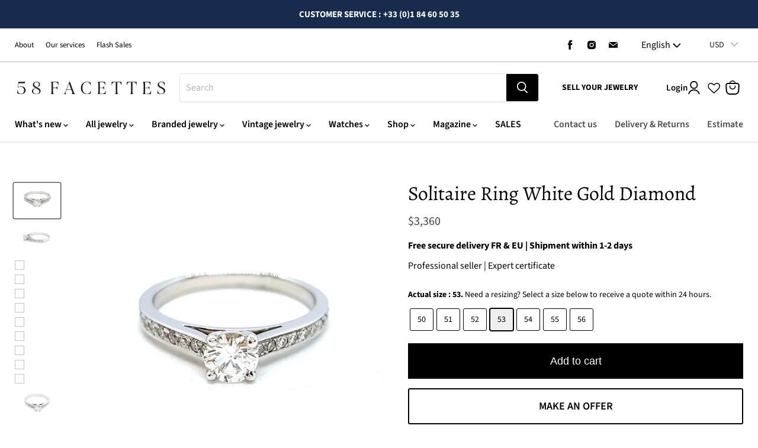

--- FILE ---
content_type: text/css
request_url: https://58facettes.com/cdn/shop/t/130/assets/boost-sd-custom.css?v=1769139512923
body_size: -603
content:
/*# sourceMappingURL=/cdn/shop/t/130/assets/boost-sd-custom.css.map?v=1769139512923 */


--- FILE ---
content_type: text/javascript
request_url: https://58facettes.com/cdn/shop/t/130/assets/old_en_to_new_com_redirects.js?v=91598462034143827581713364244
body_size: -670
content:
if (window.location.href.startsWith('https://en.58facettes.fr') ) {

  const currentPath = window.location.pathname;
  const currentParams = window.location.search;
  const newDomain = "https://58facettes.com";

  window.location.replace(newDomain + currentPath + currentParams);
}

--- FILE ---
content_type: image/svg+xml
request_url: https://58facettes.com/cdn/shop/t/130/assets/58F_logo.svg?v=18327408753785194851730887622
body_size: 1039
content:
<svg xmlns="http://www.w3.org/2000/svg" xmlns:xlink="http://www.w3.org/1999/xlink" width="500" zoomAndPan="magnify" viewBox="0 0 375 374.999991" height="500" preserveAspectRatio="xMidYMid meet" version="1.0"><defs><g/></defs><g fill="#000000" fill-opacity="1"><g transform="translate(44.527605, 251.271836)"><g><path d="M 18.65625 -64.484375 C 26.269531 -70.390625 36.296875 -73.34375 48.734375 -73.34375 C 61.171875 -73.34375 71.328125 -69.859375 79.203125 -62.890625 C 87.085938 -55.921875 91.03125 -47.179688 91.03125 -36.671875 C 91.03125 -25.410156 86.898438 -16.320312 78.640625 -9.40625 C 70.390625 -2.488281 59.671875 0.96875 46.484375 0.96875 C 38.867188 0.96875 31.789062 -0.101562 25.25 -2.25 C 18.707031 -4.394531 13.613281 -7.179688 9.96875 -10.609375 L 13.984375 -43.421875 L 14.640625 -43.578125 C 14.847656 -29.429688 17.738281 -18.84375 23.3125 -11.8125 C 28.894531 -4.789062 36.617188 -1.28125 46.484375 -1.28125 C 56.128906 -1.28125 63.523438 -4.5 68.671875 -10.9375 C 73.816406 -17.375 76.390625 -25.789062 76.390625 -36.1875 C 76.390625 -46.695312 73.441406 -55.03125 67.546875 -61.1875 C 61.648438 -67.351562 53.71875 -70.4375 43.75 -70.4375 C 33.019531 -70.4375 24.546875 -67.546875 18.328125 -61.765625 L 16.40625 -63.046875 L 21.71875 -116.28125 L 58.0625 -116.28125 C 65.238281 -116.28125 70.625 -116.519531 74.21875 -117 C 77.8125 -117.476562 80.332031 -118.171875 81.78125 -119.078125 C 83.226562 -119.992188 84.378906 -121.472656 85.234375 -123.515625 L 85.875 -123.1875 L 82.34375 -103.578125 L 22.671875 -103.578125 Z M 18.65625 -64.484375 "/></g></g></g><g fill="#000000" fill-opacity="1"><g transform="translate(144.55393, 251.271836)"><g><path d="M 27.015625 -94.5625 C 27.015625 -88.457031 29.1875 -83.097656 33.53125 -78.484375 C 37.875 -73.867188 43.15625 -70.0625 49.375 -67.0625 C 55.59375 -64.0625 61.8125 -61.003906 68.03125 -57.890625 C 74.25 -54.785156 79.53125 -50.820312 83.875 -46 C 88.21875 -41.175781 90.390625 -35.492188 90.390625 -28.953125 C 90.273438 -20.796875 86.570312 -13.769531 79.28125 -7.875 C 72 -1.976562 61.976562 0.96875 49.21875 0.96875 C 37.3125 0.96875 27.253906 -1.601562 19.046875 -6.75 C 10.847656 -11.894531 6.75 -18.757812 6.75 -27.34375 C 6.75 -34.738281 9.617188 -41.0625 15.359375 -46.3125 C 21.097656 -51.570312 28.628906 -54.953125 37.953125 -56.453125 L 38.59375 -55.96875 C 31.519531 -53.394531 26.160156 -49.722656 22.515625 -44.953125 C 18.867188 -40.179688 17.046875 -34.738281 17.046875 -28.625 C 17.046875 -20.050781 20.179688 -13.347656 26.453125 -8.515625 C 32.722656 -3.691406 40.3125 -1.28125 49.21875 -1.28125 C 58.539062 -1.28125 65.773438 -3.453125 70.921875 -7.796875 C 76.066406 -12.140625 78.640625 -17.53125 78.640625 -23.96875 C 78.640625 -28.144531 77.488281 -31.972656 75.1875 -35.453125 C 72.882812 -38.941406 69.878906 -41.921875 66.171875 -44.390625 C 62.472656 -46.859375 58.375 -49.21875 53.875 -51.46875 C 49.375 -53.71875 44.867188 -56.019531 40.359375 -58.375 C 35.859375 -60.738281 31.757812 -63.257812 28.0625 -65.9375 C 24.363281 -68.613281 21.359375 -71.9375 19.046875 -75.90625 C 16.742188 -79.875 15.59375 -84.269531 15.59375 -89.09375 C 15.59375 -97.03125 18.753906 -103.8125 25.078125 -109.4375 C 31.410156 -115.070312 39.722656 -117.890625 50.015625 -117.890625 C 60.097656 -117.890625 68.25 -115.445312 74.46875 -110.5625 C 80.6875 -105.6875 83.796875 -99.765625 83.796875 -92.796875 C 83.796875 -85.929688 81.273438 -80.191406 76.234375 -75.578125 C 71.191406 -70.972656 64.273438 -68.082031 55.484375 -66.90625 L 55 -67.546875 C 67.65625 -71.617188 73.984375 -79.984375 73.984375 -92.640625 C 73.984375 -99.929688 71.835938 -105.585938 67.546875 -109.609375 C 63.253906 -113.628906 57.410156 -115.640625 50.015625 -115.640625 C 43.691406 -115.640625 38.273438 -113.628906 33.765625 -109.609375 C 29.265625 -105.585938 27.015625 -100.570312 27.015625 -94.5625 Z M 27.015625 -94.5625 "/></g></g></g><g fill="#000000" fill-opacity="1"><g transform="translate(241.685634, 251.271836)"><g><path d="M 84.59375 -116.28125 L 86.046875 -84.59375 L 85.40625 -84.28125 C 82.832031 -95.320312 79.15625 -103.066406 74.375 -107.515625 C 69.601562 -111.960938 62.609375 -114.1875 53.390625 -114.1875 L 32 -114.1875 L 32 -61.109375 L 50.828125 -61.109375 C 58.867188 -61.109375 64.441406 -62.207031 67.546875 -64.40625 C 70.660156 -66.601562 72.804688 -70.273438 73.984375 -75.421875 L 74.625 -75.421875 L 74.625 -41.65625 L 73.984375 -41.65625 C 72.691406 -47.769531 70.488281 -52.191406 67.375 -54.921875 C 64.269531 -57.660156 58.753906 -59.03125 50.828125 -59.03125 L 32 -59.03125 L 32 -25.578125 C 32 -16.460938 32.722656 -10.242188 34.171875 -6.921875 C 35.617188 -3.597656 38.003906 -1.503906 41.328125 -0.640625 L 41.328125 0 L 10.609375 0 L 10.609375 -0.640625 C 13.296875 -1.390625 15.253906 -3.347656 16.484375 -6.515625 C 17.710938 -9.679688 18.328125 -15.28125 18.328125 -23.3125 L 18.328125 -92.953125 C 18.328125 -100.992188 17.710938 -106.597656 16.484375 -109.765625 C 15.253906 -112.929688 13.296875 -114.890625 10.609375 -115.640625 L 10.609375 -116.28125 Z M 84.59375 -116.28125 "/></g></g></g></svg>

--- FILE ---
content_type: text/javascript; charset=utf-8
request_url: https://58facettes.com/products/227522-bague-solitaire-or-blanc-diamant.js
body_size: 2302
content:
{"id":7481299042518,"title":"Solitaire Ring White Gold Diamond","handle":"227522-bague-solitaire-or-blanc-diamant","description":"\u003cp\u003eSolitaire in 750 thousandths (18 carat) white gold, set with G-VS2 brilliant-cut diamonds for a total of 0.61 carats, including GIA-certified central diamond of 0.42 ct G-VS2 brilliant-cut diamonds and supported by 20 brilliant-cut diamonds for 0.19 ct in total, Ring size: 53, width on top: 0.48 cm, width of the ring: 0.20 cm, total weight: 2.67 g, eagle's head hallmark, new condition\u003c\/p\u003e\u003cp\u003eReference: 578713RV\u003c\/p\u003e","published_at":"2021-12-07T22:34:33+01:00","created_at":"2021-12-07T22:34:33+01:00","vendor":"RIVLUXE","type":"Ring","tags":["Bague","Bague de fiançailles","Bijou ancien femme","brillant","Etat occasion","medium margin","Métal or blanc","Paris","Pierre diamant","Que Diamant","Époque 1970 - ... - Contemporaine"],"price":289000,"price_min":289000,"price_max":289000,"available":true,"price_varies":false,"compare_at_price":0,"compare_at_price_min":0,"compare_at_price_max":0,"compare_at_price_varies":false,"variants":[{"id":42165659238614,"title":"53","option1":"53","option2":null,"option3":null,"sku":"578713RV","requires_shipping":true,"taxable":true,"featured_image":{"id":36335066775766,"product_id":7481299042518,"position":12,"created_at":"2021-12-07T22:34:33+01:00","updated_at":"2024-02-18T14:44:13+01:00","alt":"Bague 53 Bague Solitaire Or blanc Diamant 58 Facettes 578713RV","width":2865,"height":2149,"src":"https:\/\/cdn.shopify.com\/s\/files\/1\/0342\/5311\/1432\/products\/mc_727c67ae-8215-4718-b2df-240a108dc97c.jpg?v=1708263853","variant_ids":[42165659238614]},"available":true,"name":"Solitaire Ring White Gold Diamond - 53","public_title":"53","options":["53"],"price":289000,"weight":0,"compare_at_price":0,"inventory_management":"shopify","barcode":"","featured_media":{"alt":"Bague 53 Bague Solitaire Or blanc Diamant 58 Facettes 578713RV","id":28884445266134,"position":12,"preview_image":{"aspect_ratio":1.333,"height":2149,"width":2865,"src":"https:\/\/cdn.shopify.com\/s\/files\/1\/0342\/5311\/1432\/products\/mc_727c67ae-8215-4718-b2df-240a108dc97c.jpg?v=1708263853"}},"quantity_rule":{"min":1,"max":null,"increment":1},"quantity_price_breaks":[],"requires_selling_plan":false,"selling_plan_allocations":[]}],"images":["\/\/cdn.shopify.com\/s\/files\/1\/0342\/5311\/1432\/products\/mc_e8009ec2-aab7-4232-b8a0-b1461ff635ae.jpg?v=1708263494","\/\/cdn.shopify.com\/s\/files\/1\/0342\/5311\/1432\/products\/mc_265f34ef-45a8-4100-b89b-c76bac704951.jpg?v=1708263499","\/\/cdn.shopify.com\/s\/files\/1\/0342\/5311\/1432\/files\/mc_f00de7ea-f64d-42ea-8135-4ba88c501883.jpg?v=1747384174","\/\/cdn.shopify.com\/s\/files\/1\/0342\/5311\/1432\/files\/mc_1b679d55-b75a-45d9-8b5b-50cdeae7e942.jpg?v=1747384174","\/\/cdn.shopify.com\/s\/files\/1\/0342\/5311\/1432\/files\/mc_cab02a37-92aa-41ec-9d37-5d8e6f78fc5b.jpg?v=1747384175","\/\/cdn.shopify.com\/s\/files\/1\/0342\/5311\/1432\/files\/mc_13e69aac-ebe4-486b-a297-29ae91471cad.jpg?v=1747384175","\/\/cdn.shopify.com\/s\/files\/1\/0342\/5311\/1432\/files\/mc_2d3b6ac1-6b3e-4c17-82c8-47e8ee37d77e.jpg?v=1747384172","\/\/cdn.shopify.com\/s\/files\/1\/0342\/5311\/1432\/files\/mc_15b60f4c-2a62-49a6-b031-6b4f5039d2d3.jpg?v=1747384175","\/\/cdn.shopify.com\/s\/files\/1\/0342\/5311\/1432\/files\/mc_c72570e8-22ea-4856-955f-ba20cd2e79a0.jpg?v=1747384175","\/\/cdn.shopify.com\/s\/files\/1\/0342\/5311\/1432\/files\/mc_0cbb8e02-31dd-40d6-9d5c-10b2f2f00662.jpg?v=1747384175","\/\/cdn.shopify.com\/s\/files\/1\/0342\/5311\/1432\/files\/mc_28452ca4-e8e4-471c-928b-87ce8b4ae16f.jpg?v=1747384177","\/\/cdn.shopify.com\/s\/files\/1\/0342\/5311\/1432\/products\/mc_727c67ae-8215-4718-b2df-240a108dc97c.jpg?v=1708263853","\/\/cdn.shopify.com\/s\/files\/1\/0342\/5311\/1432\/products\/mc_1e13de18-bbe5-44a0-95df-dab82a7a180c.jpg?v=1708263362","\/\/cdn.shopify.com\/s\/files\/1\/0342\/5311\/1432\/products\/mc_ba418a4e-883c-4492-a079-14b204fb7b4f.jpg?v=1708263958","\/\/cdn.shopify.com\/s\/files\/1\/0342\/5311\/1432\/products\/mc_e360e18b-c65b-4cca-99bf-4af3e0833b7c.jpg?v=1708264101","\/\/cdn.shopify.com\/s\/files\/1\/0342\/5311\/1432\/products\/mc_d12329bd-1327-49b1-8a21-b79406922553.jpg?v=1708264191","\/\/cdn.shopify.com\/s\/files\/1\/0342\/5311\/1432\/products\/mc_c51e14ef-8fe4-4a0e-b755-5342b050f762.jpg?v=1708264202","\/\/cdn.shopify.com\/s\/files\/1\/0342\/5311\/1432\/products\/mc_326fe3f3-fc71-4125-9722-a14cbda9ab9d.jpg?v=1708263239","\/\/cdn.shopify.com\/s\/files\/1\/0342\/5311\/1432\/products\/mc_c0001f3d-8053-414d-823a-b30ba42b5e6d.jpg?v=1708264216","\/\/cdn.shopify.com\/s\/files\/1\/0342\/5311\/1432\/products\/mc_0c35b921-62a1-40c1-a0c3-4013b8ba9c80.jpg?v=1708264224","\/\/cdn.shopify.com\/s\/files\/1\/0342\/5311\/1432\/products\/mc_b44c5346-1c2f-41c6-b19b-b775e625197a.jpg?v=1708235293","\/\/cdn.shopify.com\/s\/files\/1\/0342\/5311\/1432\/products\/mc_96e33380-60c4-4720-af19-d89c8213c63d.jpg?v=1708235295","\/\/cdn.shopify.com\/s\/files\/1\/0342\/5311\/1432\/products\/mc_b43ac785-ae96-49fa-93b8-9f2eef3e4369.jpg?v=1708264326","\/\/cdn.shopify.com\/s\/files\/1\/0342\/5311\/1432\/products\/mc_c0467132-bdd7-4b52-828b-98bf405fee63.jpg?v=1708264329","\/\/cdn.shopify.com\/s\/files\/1\/0342\/5311\/1432\/products\/mc_7d1c4fd5-ea8f-48fa-8ee5-48713486847c.jpg?v=1708242859","\/\/cdn.shopify.com\/s\/files\/1\/0342\/5311\/1432\/products\/mc_84b49c2a-bb3e-4807-bb7e-70e49b758f02.jpg?v=1708250634","\/\/cdn.shopify.com\/s\/files\/1\/0342\/5311\/1432\/products\/mc_3e4c3211-7cca-40a6-9126-b35253117599.jpg?v=1708244779","\/\/cdn.shopify.com\/s\/files\/1\/0342\/5311\/1432\/products\/mc_1172a68c-562e-4e70-85aa-8052f64dd752.jpg?v=1708263837"],"featured_image":"\/\/cdn.shopify.com\/s\/files\/1\/0342\/5311\/1432\/products\/mc_e8009ec2-aab7-4232-b8a0-b1461ff635ae.jpg?v=1708263494","options":[{"name":"Size","position":1,"values":["53"]}],"url":"\/products\/227522-bague-solitaire-or-blanc-diamant","media":[{"alt":"Bague 53 Bague Solitaire Or blanc Diamant 58 Facettes 578713RV","id":28884444905686,"position":1,"preview_image":{"aspect_ratio":1.334,"height":1538,"width":2051,"src":"https:\/\/cdn.shopify.com\/s\/files\/1\/0342\/5311\/1432\/products\/mc_e8009ec2-aab7-4232-b8a0-b1461ff635ae.jpg?v=1708263494"},"aspect_ratio":1.334,"height":1538,"media_type":"image","src":"https:\/\/cdn.shopify.com\/s\/files\/1\/0342\/5311\/1432\/products\/mc_e8009ec2-aab7-4232-b8a0-b1461ff635ae.jpg?v=1708263494","width":2051},{"alt":"Bague 53 Bague Solitaire Or blanc Diamant 58 Facettes 578713RV","id":28884444938454,"position":2,"preview_image":{"aspect_ratio":1.333,"height":1974,"width":2632,"src":"https:\/\/cdn.shopify.com\/s\/files\/1\/0342\/5311\/1432\/products\/mc_265f34ef-45a8-4100-b89b-c76bac704951.jpg?v=1708263499"},"aspect_ratio":1.333,"height":1974,"media_type":"image","src":"https:\/\/cdn.shopify.com\/s\/files\/1\/0342\/5311\/1432\/products\/mc_265f34ef-45a8-4100-b89b-c76bac704951.jpg?v=1708263499","width":2632},{"alt":"Bague 53 Bague Solitaire Or blanc Diamant 58 Facettes 578713RV","id":51817805611337,"position":3,"preview_image":{"aspect_ratio":1.333,"height":2581,"width":3441,"src":"https:\/\/cdn.shopify.com\/s\/files\/1\/0342\/5311\/1432\/files\/mc_f00de7ea-f64d-42ea-8135-4ba88c501883.jpg?v=1747384174"},"aspect_ratio":1.333,"height":2581,"media_type":"image","src":"https:\/\/cdn.shopify.com\/s\/files\/1\/0342\/5311\/1432\/files\/mc_f00de7ea-f64d-42ea-8135-4ba88c501883.jpg?v=1747384174","width":3441},{"alt":"Bague 53 Bague Solitaire Or blanc Diamant 58 Facettes 578713RV","id":51817805644105,"position":4,"preview_image":{"aspect_ratio":1.333,"height":2170,"width":2893,"src":"https:\/\/cdn.shopify.com\/s\/files\/1\/0342\/5311\/1432\/files\/mc_1b679d55-b75a-45d9-8b5b-50cdeae7e942.jpg?v=1747384174"},"aspect_ratio":1.333,"height":2170,"media_type":"image","src":"https:\/\/cdn.shopify.com\/s\/files\/1\/0342\/5311\/1432\/files\/mc_1b679d55-b75a-45d9-8b5b-50cdeae7e942.jpg?v=1747384174","width":2893},{"alt":"Bague 53 Bague Solitaire Or blanc Diamant 58 Facettes 578713RV","id":51817805676873,"position":5,"preview_image":{"aspect_ratio":1.333,"height":2410,"width":3213,"src":"https:\/\/cdn.shopify.com\/s\/files\/1\/0342\/5311\/1432\/files\/mc_cab02a37-92aa-41ec-9d37-5d8e6f78fc5b.jpg?v=1747384175"},"aspect_ratio":1.333,"height":2410,"media_type":"image","src":"https:\/\/cdn.shopify.com\/s\/files\/1\/0342\/5311\/1432\/files\/mc_cab02a37-92aa-41ec-9d37-5d8e6f78fc5b.jpg?v=1747384175","width":3213},{"alt":"Bague 53 Bague Solitaire Or blanc Diamant 58 Facettes 578713RV","id":51817805709641,"position":6,"preview_image":{"aspect_ratio":1.333,"height":2149,"width":2865,"src":"https:\/\/cdn.shopify.com\/s\/files\/1\/0342\/5311\/1432\/files\/mc_13e69aac-ebe4-486b-a297-29ae91471cad.jpg?v=1747384175"},"aspect_ratio":1.333,"height":2149,"media_type":"image","src":"https:\/\/cdn.shopify.com\/s\/files\/1\/0342\/5311\/1432\/files\/mc_13e69aac-ebe4-486b-a297-29ae91471cad.jpg?v=1747384175","width":2865},{"alt":"Bague 53 Bague Solitaire Or blanc Diamant 58 Facettes 578713RV","id":51817805742409,"position":7,"preview_image":{"aspect_ratio":1.333,"height":1704,"width":2271,"src":"https:\/\/cdn.shopify.com\/s\/files\/1\/0342\/5311\/1432\/files\/mc_2d3b6ac1-6b3e-4c17-82c8-47e8ee37d77e.jpg?v=1747384172"},"aspect_ratio":1.333,"height":1704,"media_type":"image","src":"https:\/\/cdn.shopify.com\/s\/files\/1\/0342\/5311\/1432\/files\/mc_2d3b6ac1-6b3e-4c17-82c8-47e8ee37d77e.jpg?v=1747384172","width":2271},{"alt":"Bague 53 Bague Solitaire Or blanc Diamant 58 Facettes 578713RV","id":51817805775177,"position":8,"preview_image":{"aspect_ratio":1.333,"height":2183,"width":2910,"src":"https:\/\/cdn.shopify.com\/s\/files\/1\/0342\/5311\/1432\/files\/mc_15b60f4c-2a62-49a6-b031-6b4f5039d2d3.jpg?v=1747384175"},"aspect_ratio":1.333,"height":2183,"media_type":"image","src":"https:\/\/cdn.shopify.com\/s\/files\/1\/0342\/5311\/1432\/files\/mc_15b60f4c-2a62-49a6-b031-6b4f5039d2d3.jpg?v=1747384175","width":2910},{"alt":"Bague 53 Bague Solitaire Or blanc Diamant 58 Facettes 578713RV","id":51817805807945,"position":9,"preview_image":{"aspect_ratio":1.333,"height":1975,"width":2633,"src":"https:\/\/cdn.shopify.com\/s\/files\/1\/0342\/5311\/1432\/files\/mc_c72570e8-22ea-4856-955f-ba20cd2e79a0.jpg?v=1747384175"},"aspect_ratio":1.333,"height":1975,"media_type":"image","src":"https:\/\/cdn.shopify.com\/s\/files\/1\/0342\/5311\/1432\/files\/mc_c72570e8-22ea-4856-955f-ba20cd2e79a0.jpg?v=1747384175","width":2633},{"alt":"Bague 53 Bague Solitaire Or blanc Diamant 58 Facettes 578713RV","id":51817805840713,"position":10,"preview_image":{"aspect_ratio":1.333,"height":2228,"width":2971,"src":"https:\/\/cdn.shopify.com\/s\/files\/1\/0342\/5311\/1432\/files\/mc_0cbb8e02-31dd-40d6-9d5c-10b2f2f00662.jpg?v=1747384175"},"aspect_ratio":1.333,"height":2228,"media_type":"image","src":"https:\/\/cdn.shopify.com\/s\/files\/1\/0342\/5311\/1432\/files\/mc_0cbb8e02-31dd-40d6-9d5c-10b2f2f00662.jpg?v=1747384175","width":2971},{"alt":"Bague 53 Bague Solitaire Or blanc Diamant 58 Facettes 578713RV","id":51817805873481,"position":11,"preview_image":{"aspect_ratio":1.333,"height":2376,"width":3168,"src":"https:\/\/cdn.shopify.com\/s\/files\/1\/0342\/5311\/1432\/files\/mc_28452ca4-e8e4-471c-928b-87ce8b4ae16f.jpg?v=1747384177"},"aspect_ratio":1.333,"height":2376,"media_type":"image","src":"https:\/\/cdn.shopify.com\/s\/files\/1\/0342\/5311\/1432\/files\/mc_28452ca4-e8e4-471c-928b-87ce8b4ae16f.jpg?v=1747384177","width":3168},{"alt":"Bague 53 Bague Solitaire Or blanc Diamant 58 Facettes 578713RV","id":28884445266134,"position":12,"preview_image":{"aspect_ratio":1.333,"height":2149,"width":2865,"src":"https:\/\/cdn.shopify.com\/s\/files\/1\/0342\/5311\/1432\/products\/mc_727c67ae-8215-4718-b2df-240a108dc97c.jpg?v=1708263853"},"aspect_ratio":1.333,"height":2149,"media_type":"image","src":"https:\/\/cdn.shopify.com\/s\/files\/1\/0342\/5311\/1432\/products\/mc_727c67ae-8215-4718-b2df-240a108dc97c.jpg?v=1708263853","width":2865},{"alt":"Bague 53 Bague Solitaire Or blanc Diamant 58 Facettes 578713RV","id":28884445298902,"position":13,"preview_image":{"aspect_ratio":1.333,"height":2149,"width":2865,"src":"https:\/\/cdn.shopify.com\/s\/files\/1\/0342\/5311\/1432\/products\/mc_1e13de18-bbe5-44a0-95df-dab82a7a180c.jpg?v=1708263362"},"aspect_ratio":1.333,"height":2149,"media_type":"image","src":"https:\/\/cdn.shopify.com\/s\/files\/1\/0342\/5311\/1432\/products\/mc_1e13de18-bbe5-44a0-95df-dab82a7a180c.jpg?v=1708263362","width":2865},{"alt":"Bague 53 Bague Solitaire Or blanc Diamant 58 Facettes 578713RV","id":28884445331670,"position":14,"preview_image":{"aspect_ratio":1.333,"height":2224,"width":2965,"src":"https:\/\/cdn.shopify.com\/s\/files\/1\/0342\/5311\/1432\/products\/mc_ba418a4e-883c-4492-a079-14b204fb7b4f.jpg?v=1708263958"},"aspect_ratio":1.333,"height":2224,"media_type":"image","src":"https:\/\/cdn.shopify.com\/s\/files\/1\/0342\/5311\/1432\/products\/mc_ba418a4e-883c-4492-a079-14b204fb7b4f.jpg?v=1708263958","width":2965},{"alt":"Bague 53 Bague Solitaire Or blanc Diamant 58 Facettes 578713RV","id":28884445364438,"position":15,"preview_image":{"aspect_ratio":1.333,"height":2336,"width":3115,"src":"https:\/\/cdn.shopify.com\/s\/files\/1\/0342\/5311\/1432\/products\/mc_e360e18b-c65b-4cca-99bf-4af3e0833b7c.jpg?v=1708264101"},"aspect_ratio":1.333,"height":2336,"media_type":"image","src":"https:\/\/cdn.shopify.com\/s\/files\/1\/0342\/5311\/1432\/products\/mc_e360e18b-c65b-4cca-99bf-4af3e0833b7c.jpg?v=1708264101","width":3115},{"alt":"Bague 53 Bague Solitaire Or blanc Diamant 58 Facettes 578713RV","id":28884445397206,"position":16,"preview_image":{"aspect_ratio":1.333,"height":2042,"width":2723,"src":"https:\/\/cdn.shopify.com\/s\/files\/1\/0342\/5311\/1432\/products\/mc_d12329bd-1327-49b1-8a21-b79406922553.jpg?v=1708264191"},"aspect_ratio":1.333,"height":2042,"media_type":"image","src":"https:\/\/cdn.shopify.com\/s\/files\/1\/0342\/5311\/1432\/products\/mc_d12329bd-1327-49b1-8a21-b79406922553.jpg?v=1708264191","width":2723},{"alt":"Bague 53 Bague Solitaire Or blanc Diamant 58 Facettes 578713RV","id":28884445429974,"position":17,"preview_image":{"aspect_ratio":1.333,"height":2149,"width":2865,"src":"https:\/\/cdn.shopify.com\/s\/files\/1\/0342\/5311\/1432\/products\/mc_c51e14ef-8fe4-4a0e-b755-5342b050f762.jpg?v=1708264202"},"aspect_ratio":1.333,"height":2149,"media_type":"image","src":"https:\/\/cdn.shopify.com\/s\/files\/1\/0342\/5311\/1432\/products\/mc_c51e14ef-8fe4-4a0e-b755-5342b050f762.jpg?v=1708264202","width":2865},{"alt":"Bague 53 Bague Solitaire Or blanc Diamant 58 Facettes 578713RV","id":28884445462742,"position":18,"preview_image":{"aspect_ratio":1.333,"height":2376,"width":3168,"src":"https:\/\/cdn.shopify.com\/s\/files\/1\/0342\/5311\/1432\/products\/mc_326fe3f3-fc71-4125-9722-a14cbda9ab9d.jpg?v=1708263239"},"aspect_ratio":1.333,"height":2376,"media_type":"image","src":"https:\/\/cdn.shopify.com\/s\/files\/1\/0342\/5311\/1432\/products\/mc_326fe3f3-fc71-4125-9722-a14cbda9ab9d.jpg?v=1708263239","width":3168},{"alt":"Bague 53 Bague Solitaire Or blanc Diamant 58 Facettes 578713RV","id":28884445495510,"position":19,"preview_image":{"aspect_ratio":1.333,"height":2581,"width":3441,"src":"https:\/\/cdn.shopify.com\/s\/files\/1\/0342\/5311\/1432\/products\/mc_c0001f3d-8053-414d-823a-b30ba42b5e6d.jpg?v=1708264216"},"aspect_ratio":1.333,"height":2581,"media_type":"image","src":"https:\/\/cdn.shopify.com\/s\/files\/1\/0342\/5311\/1432\/products\/mc_c0001f3d-8053-414d-823a-b30ba42b5e6d.jpg?v=1708264216","width":3441},{"alt":"Bague 53 Bague Solitaire Or blanc Diamant 58 Facettes 578713RV","id":28884445528278,"position":20,"preview_image":{"aspect_ratio":1.334,"height":2803,"width":3738,"src":"https:\/\/cdn.shopify.com\/s\/files\/1\/0342\/5311\/1432\/products\/mc_0c35b921-62a1-40c1-a0c3-4013b8ba9c80.jpg?v=1708264224"},"aspect_ratio":1.334,"height":2803,"media_type":"image","src":"https:\/\/cdn.shopify.com\/s\/files\/1\/0342\/5311\/1432\/products\/mc_0c35b921-62a1-40c1-a0c3-4013b8ba9c80.jpg?v=1708264224","width":3738},{"alt":"Bague 53 Bague Solitaire Or blanc Diamant 58 Facettes 578713RV","id":28884445561046,"position":21,"preview_image":{"aspect_ratio":1.333,"height":3024,"width":4032,"src":"https:\/\/cdn.shopify.com\/s\/files\/1\/0342\/5311\/1432\/products\/mc_b44c5346-1c2f-41c6-b19b-b775e625197a.jpg?v=1708235293"},"aspect_ratio":1.333,"height":3024,"media_type":"image","src":"https:\/\/cdn.shopify.com\/s\/files\/1\/0342\/5311\/1432\/products\/mc_b44c5346-1c2f-41c6-b19b-b775e625197a.jpg?v=1708235293","width":4032},{"alt":"Bague 53 Bague Solitaire Or blanc Diamant 58 Facettes 578713RV","id":28884445593814,"position":22,"preview_image":{"aspect_ratio":1.333,"height":2410,"width":3213,"src":"https:\/\/cdn.shopify.com\/s\/files\/1\/0342\/5311\/1432\/products\/mc_96e33380-60c4-4720-af19-d89c8213c63d.jpg?v=1708235295"},"aspect_ratio":1.333,"height":2410,"media_type":"image","src":"https:\/\/cdn.shopify.com\/s\/files\/1\/0342\/5311\/1432\/products\/mc_96e33380-60c4-4720-af19-d89c8213c63d.jpg?v=1708235295","width":3213},{"alt":"Bague 53 Bague Solitaire Or blanc Diamant 58 Facettes 578713RV","id":28884445626582,"position":23,"preview_image":{"aspect_ratio":1.334,"height":2604,"width":3473,"src":"https:\/\/cdn.shopify.com\/s\/files\/1\/0342\/5311\/1432\/products\/mc_b43ac785-ae96-49fa-93b8-9f2eef3e4369.jpg?v=1708264326"},"aspect_ratio":1.334,"height":2604,"media_type":"image","src":"https:\/\/cdn.shopify.com\/s\/files\/1\/0342\/5311\/1432\/products\/mc_b43ac785-ae96-49fa-93b8-9f2eef3e4369.jpg?v=1708264326","width":3473},{"alt":"Bague 53 Bague Solitaire Or blanc Diamant 58 Facettes 578713RV","id":28884445659350,"position":24,"preview_image":{"aspect_ratio":1.333,"height":2183,"width":2910,"src":"https:\/\/cdn.shopify.com\/s\/files\/1\/0342\/5311\/1432\/products\/mc_c0467132-bdd7-4b52-828b-98bf405fee63.jpg?v=1708264329"},"aspect_ratio":1.333,"height":2183,"media_type":"image","src":"https:\/\/cdn.shopify.com\/s\/files\/1\/0342\/5311\/1432\/products\/mc_c0467132-bdd7-4b52-828b-98bf405fee63.jpg?v=1708264329","width":2910},{"alt":"Bague 53 Bague Solitaire Or blanc Diamant 58 Facettes 578713RV","id":28884445692118,"position":25,"preview_image":{"aspect_ratio":1.333,"height":2228,"width":2971,"src":"https:\/\/cdn.shopify.com\/s\/files\/1\/0342\/5311\/1432\/products\/mc_7d1c4fd5-ea8f-48fa-8ee5-48713486847c.jpg?v=1708242859"},"aspect_ratio":1.333,"height":2228,"media_type":"image","src":"https:\/\/cdn.shopify.com\/s\/files\/1\/0342\/5311\/1432\/products\/mc_7d1c4fd5-ea8f-48fa-8ee5-48713486847c.jpg?v=1708242859","width":2971},{"alt":"Bague 53 Bague Solitaire Or blanc Diamant 58 Facettes 578713RV","id":28884445724886,"position":26,"preview_image":{"aspect_ratio":1.333,"height":1815,"width":2420,"src":"https:\/\/cdn.shopify.com\/s\/files\/1\/0342\/5311\/1432\/products\/mc_84b49c2a-bb3e-4807-bb7e-70e49b758f02.jpg?v=1708250634"},"aspect_ratio":1.333,"height":1815,"media_type":"image","src":"https:\/\/cdn.shopify.com\/s\/files\/1\/0342\/5311\/1432\/products\/mc_84b49c2a-bb3e-4807-bb7e-70e49b758f02.jpg?v=1708250634","width":2420},{"alt":"Bague 53 Bague Solitaire Or blanc Diamant 58 Facettes 578713RV","id":28884445757654,"position":27,"preview_image":{"aspect_ratio":1.333,"height":1798,"width":2397,"src":"https:\/\/cdn.shopify.com\/s\/files\/1\/0342\/5311\/1432\/products\/mc_3e4c3211-7cca-40a6-9126-b35253117599.jpg?v=1708244779"},"aspect_ratio":1.333,"height":1798,"media_type":"image","src":"https:\/\/cdn.shopify.com\/s\/files\/1\/0342\/5311\/1432\/products\/mc_3e4c3211-7cca-40a6-9126-b35253117599.jpg?v=1708244779","width":2397},{"alt":"Bague 53 Bague Solitaire Or blanc Diamant 58 Facettes 578713RV","id":28884445790422,"position":28,"preview_image":{"aspect_ratio":1.333,"height":1975,"width":2633,"src":"https:\/\/cdn.shopify.com\/s\/files\/1\/0342\/5311\/1432\/products\/mc_1172a68c-562e-4e70-85aa-8052f64dd752.jpg?v=1708263837"},"aspect_ratio":1.333,"height":1975,"media_type":"image","src":"https:\/\/cdn.shopify.com\/s\/files\/1\/0342\/5311\/1432\/products\/mc_1172a68c-562e-4e70-85aa-8052f64dd752.jpg?v=1708263837","width":2633}],"requires_selling_plan":false,"selling_plan_groups":[]}

--- FILE ---
content_type: text/javascript
request_url: https://58facettes.com/cdn/shop/t/130/assets/boost-sd-custom.js?v=1769139512923
body_size: -750
content:
//# sourceMappingURL=/cdn/shop/t/130/assets/boost-sd-custom.js.map?v=1769139512923
